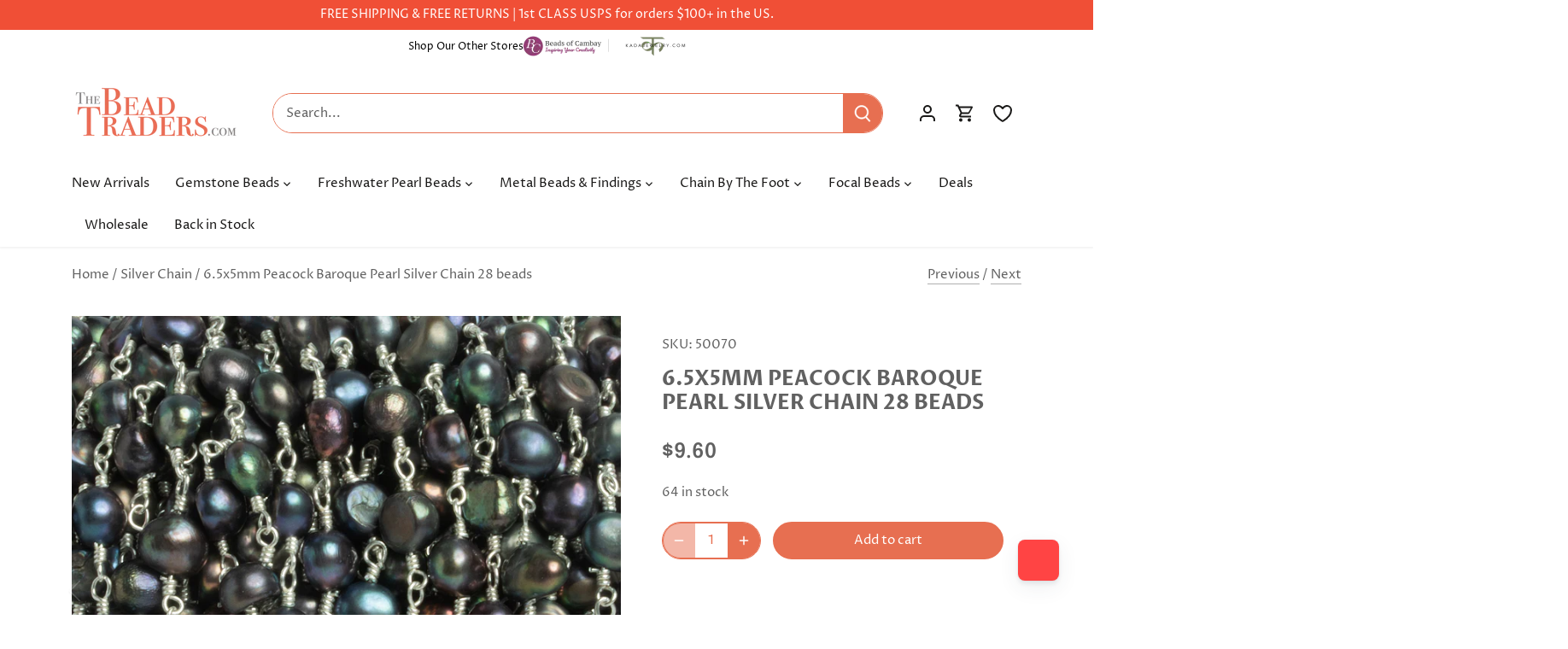

--- FILE ---
content_type: application/javascript; charset=utf-8
request_url: https://searchanise-ef84.kxcdn.com/preload_data.6k0H7A0S3v.js
body_size: 9525
content:
window.Searchanise.preloadedSuggestions=['river stone jasper','opal beads','freshwater pearls','labradorite beads','large hole beads','metallic black spinel','turquoise beads','amethyst beads','tourmaline beads','blue beads','rainbow moonstone','baroque pearls','green beads','moonstone beads','aquamarine beads','ethiopian opal','rondelle beads','lapis lazuli','pink beads','chalcedony beads','large hole','focal beads','heishi beads','pink opal','mystic moonstone','rose quartz','gold beads','large hole pearls','blue chalcedony','citrine beads','agate beads','gemstone connectors','coin beads','sterling silver beads','sapphire beads','peruvian opal','gold leafed','red beads','carnelian beads','8mm round beads','connector beads','nugget beads','garnet beads','ruby beads','quartz beads','chrysoprase beads','smoky quartz','emerald gemstone beads','6mm round beads','blue opal','amazonite beads','coral beads','black beads','ethiopian opal beads','kyanite beads','gemstone pendant','rose quartz beads','heishi gemstone beads','yellow beads','multi gemstone','plain rondelle','2mm gemstone','rainbow moonstone beads','pink tourmaline','ruby gemstone beads','cube beads','3mm gemstone beads','2mm beads','black tourmaline','large hole gemstone beads','copper beads','tiger eye','black onyx','glass beads','gold chain','lapis lazuli beads','jasper beads','sterling silver','garnet gemstone beads','chain by the foot','emerald beads','baroque pearl','pink peruvian opal','purple beads','white beads','4mm gemstone beads','peach moonstone','mystic beads','gold leaf','tube beads','silver beads','hematite beads','matte beads','round beads','rectangle beads','rosary chain','green opal','bezel gemstone','faceted rondelle beads','peridot beads','crystal beads','botswana agate','denim blue opal','mystic labradorite','indigo labradorite','orange beads','oval beads','green onyx','6mm beads','clear quartz','natural turquoise beads','white pearls','8mm rondelle','micro faceted','tear drop beads','metal beads','coin pearls','apatite beads','tigers eye beads','fresh water pearls','square beads','pyrite beads','8mm round','teardrop beads','10mm round beads','red coral','leafed focal beads','rutilated quartz','crystal quartz','red jasper','larimar beads','green tourmaline','silver leafed','black gold','solar quartz','amethyst faceted','8mm beads','sunstone beads','australian opal','jump rings','top drilled','blue peruvian opal','baroque freshwater pearls','bead chain','tanzanite beads','prehnite beads','opal rondelle','black opal','fire opal','jade beads','tigers eye','blue topaz','black spinel','purple gemstone beads','labradorite gem focal','smoky quartz beads','chocolate moonstone','denim opal','lemon quartz','lapis beads','brown beads','keshi pearls','silver chain','moss aquamarine','moss agate','gemstone beads','hammer faceted','3mm beads','faceted beads','faceted rondelle','black obsidian','4mm faceted','pearl beads','lava beads','1mm hole','4mm round beads','iolite beads','malachite beads','multi color','obsidian beads','6mm faceted','black friday','top drilled beads','chip beads','amber beads','rose gold','moonstone pendant','blue lace agate','mother of pearl','rosary bead chain','tourmaline chain','blue apatite','square heishis','heart beads','focal bead','strawberry quartz','faceted coin beads','red coral beads','magnetic clasps','moonstone rondelle','brass beads','dendritic opal','faceted nugget','gold bezel connectors','shell beads','blue sapphire gemstone beads','heshi beads','green aventurine','spacer beads','red garnet','fluorite beads','natural beads','gold plated','peacock pearls','multicolor opal','white moonstone','micro beads','deals of the week','black tourmaline beads','black gold chain','turquoise pendant','bead caps','diamond beads','ethiopian opals','10mm beads','5mm round','drusy focal','blue kyanite','plain rondelles','white opal','lobster clasp','faceted cubes','square heishi','silver pendants','rhodochrosite beads','corrugated bezel','bezeled gemstone pendants and connectors','mexican fire opal','4mm beads','seed beads','bead cap','clear quartz crystal beads','blue chalcedony beads','multi color pearls','black opal beads','african turquoise','tanzanite gemstone','orange carnelian','large baroque pearls','gold plated beads','leafed labradorite','pearl chain','watermelon tourmaline','14mm beads','sterling silver findings','aquamarine faceted','smooth rondelle','faceted pear','pink opal beads','pear beads','blue agate','onyx beads','wood beads','beaded chain','carved beads','freshwater pearl','trade beads','amethyst natural crystal','earring finding','silver leaf','microfaceted beads','african beads','4mm rondelle','citrine faceted','gold filled','black agate','5mm beads','gold vermeil','faceted heart beads','marquise beads','chalcedony teardrop focal','peruvian pink opal','aqua marine','hessonite garnet','gold pendant','morganite beads','ocean jasper','6mm rondelle','yellow opal','bumblebee jasper','santorini blue chalcedony','pearl pendant','large beads','faceted rondelles','a grade','red jasper beads','green chalcedony','pink quartz','6mm round','tibetan agate','rosary beads','briolette beads','moon stone','afghani tourmaline','vermeil bezel pendants','grey moonstone','faceted oval','wampum beads','translucent beads','plain round beads','pink ethiopian opal','pink chalcedony','white pearl','blue sapphire','multi color baroque','gold leafed pendant','green pearls','tear drop','bezel connectors','pear pendant','gemstone focal beads','black pearls','bezel square','labradorite slice','pink gemstone beads','multi gemstone beads','sodalite beads','wire wrapped','opal rondelles','faceted pillows','set of 4','silver bezel','biwa pearls','head pins','bead cord','sale beads','cabochon beads','white quartz','heart pendant','green amethyst','green jade','aaa grade','by the foot','10 mm beads','gemstone pendants','howlite beads','chain with beads','beryl chain','pillow beads','black obsidian beads','black onyx beads','sea glass beads','20 mm beads','round gemstone beads','drusy beads','boulder opal','green apatite','2mm hole','connector bead','flat beads','gold plated chain','bezeled connector','12mm round','leafed hammer faceted','serpentine beads','faceted nuggets','2mm bead','dangling chain','rhodolite garnet','clear quartz beads','opal bead','gold filled beads','leafed beads','pendant beads','10 mm round beads','london blue','rhodonite beads','silver plated','gemstone focals','tila beads','plain rondelle beads','labradorite rondelle','rainbow moonstone connector','blue peruvian opal beads','mystic moonstone rondelle','amethyst 8mm','baltic amber','rainbow moonstone faceted','green onyx beads','pink pearls','jump ring','peruvian blue opal','carnelian chain','vermeil connectors','red agate','silver connector','faceted quartz','faceted opal','lava stone beads','bead connectors','multi rondelle','gold clasp','large hole rondelle','pink sapphire','black spinel faceted','mother of pearl beads','straight drilled','light blue','green agate','fire opals','star beads','plain nugget','charoite beads','blue lace agate beads','8mm round gemstone','crystal quartz beads','bezeled pendants','leather cord','black gold leafed','ruby pears','set of 2','faceted coin','pearl focal','earring wire','leafed kyanite','faceted moonstone','12mm gemstone','imperial topaz','hammer faceted beads','silk cord','inspiration pack','peach beads','silver leafed focal beads','pink conch','plain oval beads','pink tourmaline beads','faceted teardrop beads','amethyst rondelle','red crystal beads','sterling silver chain','faceted round','banded agate','london blue topaz','chalcedony pendant','labradorite pendant','faceted teardrop','pink amethyst','owyhee denim blue opal','clear beads','moonstone chain','2mm gemstone beads','gold vermeil bezel','blue green','clasps and toggles','smooth rondelle beads','7mm beads','prasiolite green amethyst beads','2 mm beads','cape amethyst','green quartz','bone beads','green rondelle','round pearls','faceted cube','chrome diopside','opal rondelle beads','natural crystals','light green','cats eye','blue tiger eye','on sale','gold pearls','iolite bead','evil eye','silver pearls','large round beads','faceted heart','tourmaline rondelle','ultra baroque','1mm bead','magnetic clasp','unakite beads','ultra baroque pearls','half moon','shungite beads','green focal beads','grey beads','brown agate','australian opals','neon blue apatite','black chain','rough beads','lava rock','disc beads','citrine nuggets','gray beads','australian opal beads','large pearls','copper toggles','6mm green beads','large hole pearl','green pearl','large hole baroque pearls','peruvian opal beads','picture jasper','mystic topaz','moonstone connector','yellow jasper','gold leaf beads','blue pearls','bead ruby','12 mm beads','green kyanite','fresh water pearl','santorini blue','pink coral','denim blue','purple opal','melon beads','gemstone beads 4mm','faceted briolette','multi color tourmaline','iolite faceted','3mm rondelle','half moon beads','jasper pendant','moonstone pendants','dark blue','5mm rondelle','golden beads','chrysoprase chain','red gemstone beads','seafoam chalcedony','angelite beads','frosted gemstone','coin pearl focals','white pearl beads','8mm faceted gemstone beads','dalmatian jasper','green gemstones','amethyst pendant','black gold pendants','color pearls','bezel pendants','pink rondelle','side drilled','silver plated beads','barrel beads','natural gems','denim opal focal','16mm beads','green garnet','gemstone focal','pear gemstone','red carnelian','4mm round','tiger eye beads','peacock pearl','citrine rondelle','pink quartz beads','top drill','2.5mm microfaceted','labradorite rondelles','18mm beads','blue pendant','gold wire','cross beads','point pendant','blue tourmaline','hand cut','white opal beads','opal pendant','coin pearl','aa grade','dendritic opal beads','20mm beads','stone pendant','chain bead','yellow quartz','green bead','rectangle bezel','black chalcedony','gold connectors','10mm round','bloodstone beads','leap day deals','gemstone chip','ruby zoisite','spiny oyster','blue gemstone beads','top drilled pearls','peridot round beads','old trade beads','faceted rectangle beads','blue pearl','russian amazonite','hand wrapped beads','coin connector','orange agate','925 sterling silver beads','4 mm beads','gemstone rondelle','grade a','green pendant','14 mm beads','12mm beads','white baroque pearls','beads on sale','focal connectors','graduated strand','yellow sapphire','2mm pearls','black spinel beads','labradorite round','hot pink','tiger\'s eye','yellow jade','gold leafed beads','lavender beads','turkish chalcedony','mystic quartz','bumblebee jasper beads','4mm faceted rondelles','half drilled','opal nuggets','4mm plain beads','black pearl','chalcedony bead','silver connectors','silver pendant','carnelian leafed','gold focal','denim opal beads','drilled pearls','faceted strand','2mm pearl','purple chalcedony','faceted pendant','rectangle connector','topaz beads','blue rondelle','white bead','pear focal','agate faceted','natural crystal','7mm rondelle','oval pearls','aventurine beads','flower beads','by the','22kt gold','peruvian pink opal beads','lava stone','button pearls','aaa grade strand','pink peruvian','half drilled beads','red pearls','3mm bead','black moonstone','pink topaz','rainbow obsidian','coin bead','red tigers eye','rough gemstones','black focal beads','river stone','nephrite jade','white fresh water pearls','chrysocolla plain','gemstone faceted nuggets','connector rings','3mm round beads','black coral','faceted ovals','natural gemstone beads','blue lace','blue moonstone','stringing material','plain pear beads','2.5mm hole beads','pendants set','faceted pyrite','multi beryl','pink connector','8mm hematite','white moonstone beads','silver bezeled','deals of the week beads','large freshwater pearls','straight drilled beads','green faceted','moss agate beads','faceted pears','brass bead','white topaz','6mm heishi','plain nuggets','heart shape','rose gold chain','white agate','lapis faceted','indicolite tourmaline','neon apatite','solar quartz focal','gemstone connector','leafed tourmaline','mystic rondelle','16 mm beads','gold jump rings','4mm rondelle beads','gemstone coin beads','blue sapphire beads','snowflake obsidian','side drilled beads','leafed sunstone','pink pearl','peacock baroque pearls','oval gemstone beads','pearls white','gold leaf pendants','green aventurine beads','gemstone chain','platinum moonstone','turkish blue chalcedony','drop beads','moonstone focal','22kt gold beads','tube bead','plain pear','drusy connectors','faceted coins','sapphire faceted','leafed focal','plain round','green jasper','amethyst chain','quartz rondelle','silver spacers','gemstone focal pendants','focal pearl','red quartz','beading wire','raw gemstone beads','quartz faceted','opal cubes','pumpkin beads','matte prehnite','silver pearl','smooth beads','blue denim opal','pearl bead','rainbow moonstone connectors','8mm rondelles','multi gemstone rondelle','vermeil connector','stone beads','blue lapis','blue topaz beads','lobster claw clasp','faceted coin bead','chrysoprase bezel','8mm large hole beads','chain link','agate 8mm','natural amber','rice pearl','pearl focals','kite beads','gold bead','gem chain','microfaceted rounds','emeralds beads','point bezel','malachite 8mm','pink morganite','heart charm','guru beads','straight drill','gemstone chips','cabochon pendant','moonstone bezel','sea glass','turquoise chain','petrified wood','sterling silver clasps','round glass beads','peridot rondelle','8mm agate','gold spacers','plain beads','black gold leafed solar quartz','bicolor quartz','yellow chalcedony','amazonite a','small beads','gold filled chain','sterling beads','rondelle opal','tourmaline microfaceted','botswana agate beads','ruby micro','8 mm gemstone beads','matte round','green pendants','azurite beads','matte chain','gray moonstone','kunzite beads','wampum shell','green moonstone','raw gemstone','faceted cube beads','2mm micro facet beads','matched pair','black gemstone','red round beads','4mm pearls','blue round beads','pearl connector','6mm round gemstone','baroque pearl beads','pink agate','nugget bead','6mm gemstone beads','silver leaf beads','connector silver','cat\'s eye','leafed amazonite','star pearl','double drilled','labradorite focal','rice beads','4mm coin','blue chain','white jade','evil eye beads','2mm round','chalcedony bezel','ear wires','natural gem beads','gold round beads','amethyst focal','celestial quartz','gemstone heishi','pink conch shell','labradorite chain','3mm rondelle beads','blue quartz','silver bezel focal','metal beads and findings','black and white beads','labradorite connector','black round beads','3 mm beads','beryl beads','pink gemstone','moss quartz','ruby in zoisite','green stones','6mm plain rondelle','blue opal beads','rondelle 8mm','mixed gemstone beads','copper wire','blue focal','golden rutilated quartz','tourmaline faceted rondelle','chocolate moonstone beads','sapphire rondelle','mixed gemstone','tourmaline quartz','large hole freshwater pearls','green gemstone beads','chocolate pearls','4mm green beads','rose gold beads','leap deals','8mm gemstone beads','emerald rondelle','garnet rondelle','bead chains','large hole white pearl beads','coin chain','long chips','silver bead','focal pieces','red rondelle','vermeil bezel','owyhee opal','whiskey quartz','dark green','faceted gemstones','pink chain','gold vermeil bezel connector','2.5mm round','dark blue beads','baltic amber beads','bead chain by the foot','8mm rondelle beads','raw beads','angel skin','3mm round','sign in','blue bead','matte tigers eye','gold pendants','beads on chain','gold metal beads','green tourmalinated quartz','amazonite focal','zircon beads','honey opal','turquoise blue','resin beads','4mm faceted rondelle','grey pearls','leafed pendant','quartz pendant','garnet round','red pearl','square heishi beads','set of','purple pearls','irregular shape beads','3mm green beads','chakra beads','gold pearl','apatite pendants','black ethiopian opal','pendulum pendant','8mm beads round','copper pearls','4mm gold beads','champagne quartz','chalcedony rondelle','pink opal rondelle','6mm lava beads','blue opals','copper rings','unique beads','center drilled','connectors silver','blue coral','citrine focal','white howlite','yellow opal beads','labradorite pear','sunstone chain','multi faceted gemstone','gold connector','red agate beads','faceted nugget beads','champagne pearls','shaped beads','chalcedony connectors','gold spacer beads','black tourmalinated quartz','silver leafed gemstone focal beads','lemon chrysoprase','abalone beads','teal kyanite','hammer beads','keshi pearl','carved gemstone bead','faceted agate','lobster clasps','opal focal','end caps','matte labradorite','large hole bead','micro faceted cubes','moonstone gold','silver leaf focal bead','3mm pearls','faceted stone beads','round 8mm','green faceted beads','9mm beads','calcite beads','amethyst round beads','aventurine round beads','4mm round gemstone beads','crazy lace agate','2mm round beads','20mm gemstone beads','black diamond','8mm red beads','silver chain beads','4mm freshwater pearls','charms set','rectangle charm','round moonstone beads','opal chain','round blue gemstone beads','2mm microfaceted','2mm faceted beads','gemstone nuggets','turquoise rondelle','red ruby','faceted labradorite','7mm round beads','1.5mm beads','blue owyhee opal','citrine 8mm','blue green beads','african opal','tourmalinated quartz','3mm faceted round','bezel set of 4','all beads','beads by chain','3mm faceted rondelle beads','green beads 8mm','large hole opal','multi color faceted','blue gemstones','4mm faceted rondelle beads','silver toggles','amethyst 4mm','6mm chain','rose quartz round','antique beads','faceted smoky quartz','8mm matte','copper head pins','picasso jasper','12 mm round beads','large pearl','eye pins','candy kiss','dangling beads','5mm rondell','agate round beads','multi chain','green baroque pearls','magnetic beads','pink pendant','london blue topaz beads','bezel pendant','green pear','multi tourmaline','large drill hole','pumpkin shape','2mm faceted gemstone beads','spiny oyster with turquoise','hand faceted rondelle','gold plated copper beads','green nuggets','opal heishi','off white','labradorite faceted','labradorite round beads','multi color chain','black sunstone','french wire','prasiolite faceted beads','rainbow beads','light blue beads','gold bezel','wood beads round','4mm rondelle facet','copper chain','slice beads','side drilled pearl','beads 8mm','square bead','matte gemstone beads','smooth gemstone beads','multi gemstone beads faceted','natural turquoise','cushion beads','smoke quartz','black moonstone beads','2mm micro faceted','large hole gemstone','multi stone','blue denim','matte 8mm','pool blue','faceted chalcedony','blue ch','silver focal','gold leafed solar quartz','phosphosiderite beads','idocrase beads','faceted amethyst','6mm rondelles','yellow faceted','black faceted beads','rainbow moonstone rondelle','tile beads','multi moonstone','chrysocolla beads','turquoise heishi','fresh water','fancy jasper','green rectangle beads','mystic blue topaz','pendants gemstone','pearl connectors','new arrivals','faceted 8mm','fire opal beads','faceted hearts','blue peruvian','carved gemstone beads','heart gemstone beads','flower agate','orange faceted','cylinder beads','mala beads','hematite chain','quartz chain','beads on chain by the','teardrop focal','white turquoise','leaf beads','gem stone nugget beads','coin shape','pendant gold leaf','red stone','red bead','silver plated chain','labradorite connectors','quartz crystal','pearls by the foot','spinel beads','microfaceted labradorite','lapis rondelle','shell heishi','jet beads','chocolate tourmaline','fossilized coral','top drilled gemstone','white baroque','faceted teardrops','aquamarine chain','8mm faceted round','4mm faceted gemstone beads','gold beads 5mm','drusy connector','carnelian pendant','3mm chain','jasper bead','beads for earrings','labradorite nugget','faceted oval beads','pink focal','pyrite chain','lapis focal','smooth rondelles','gem focals','crystal pendant','yellow topaz','matte blue','grey moonstone beads','frosted glass beads','tibetan beads','seafoam blue chalcedony faceted','ruby pendant','rectangle bead','matte nugget','micro 2mm beads','8mm faceted beads','sterling chain','round opal beads','prehnite faceted','drop briolette','plain heishi','dendritic beads','garnet chain','snowflake jasper','keshi center drill','mexican opal','10mm golden beads','beads silver chain','chocolate brown','seafoam blue chalcedony','pink bead','lavender opal','bezel focal','tone cubes','pearl coin','fancy shape','leafed strand','black labradorite','opal faceted rondelles','loose beads','7mm heishi','gold vermeil bezel pendants','mm round','vermeil pendants','watermelon tourmaline beads','green chrysoprase','rainbow moonstone pendant','silver moonstone','red chain','3mm pearl','natural stone','graduated beads','12mm round beads','3mm faceted','925 sterling silver','red tiger eye','round pearl','tourmaline pendant','dangling chain by the foot','large hole gemstones','white gemstone beads','sterling silver connectors','oval connector','blue stone','conch shell','4mm opal beads','gemstone strands','bezel set focal beads','black focal','cross charms','cat eye','large focal beads','green stone beads','plain round bead','ocean jasper beads','moss aquamarine beads','crystals gem','k2 jasper','hear beads','4mm moonstone','stone jasper','round amethyst beads','faceted pearls','side drilled gemstone','leafed chalcedony','facet beads','6mm faceted gemstone beads','green connector','denim opals','center drilled beads','large pearl beads','6 mm beads','larimar chain','blue faceted','chains by the foot','4 round beads','blue ethiopian opal','beaded rosary chain','bezel set','1mm drill hole','white coral','moonstone bead','gold clasps','opal faceted','4mm pearl','blood stone','labradorite bezel','plain rondelle 8mm','oval pearl','blue focal beads','metal findings','drill hole','black rondelle','emerald green','silver findings','labradorite pendants','tear drops','herkimer diamonds','seed pearls','afghan tourmaline','pink faceted beads','red spinel beads','2 ring connectors','african trade beads','red tiger eye beads','oval beads green','bezeled heart','gold leaf focal','tiger iron','copper findings','blue and white beads','watermelon tourmaline slice','tsavorite garnet','gift card','micro faceted gemstone beads','black obsidian round beads','5mm smooth rondelle beads','round 8mm and beads','aquamarine rondelle','rose gold plated','garnets beads','5mm pearl','round 8mm beads','heishi bead','light amethyst','straight drilled pear shape','teardrop pendant','aqua chalcedony','fire agate','10mm rondelle','faceted heishi','8mm faceted','pearl strands','16 bead round','6mm rounds','pearl large hole','baroque freshwater pearl','red faceted','green opal beads','3mm blue beads','grossular garnet','spring ring','mystic garnet','4mm gemstone beads round','blue rondelles','sun stone','blue agate beads','smoky quartz faceted','triangle beads','pillow bead','4mm chain','gray pearls','pink pendants','vermeil bezeled pendant','wooden beads','african turquoise rondelle','bezeled gemstone','black rutilated quartz','red spinel','moonstone 10mm','pearls beads','pear bezel','petite pearls','gold quartz','star cut','sterling silver pendant','faceted garnet','moonstone round','4mm cube','moonstone connectors','blue stones','8mm gemstone round beads hole','5mm heishi','silver and faceted','faceted tourmaline gemstone beads','2mm gold beads','moss amethyst','aaa quality','red opal','silver bezeled gemstones','square gemstone','toggle clasp gold','pink amethyst beads','22kt gold plated','black gold pendant','9mm rondelles','sodalite beads 8mm','salmon peach baroque pearls','blue calcite','lavender chalcedony','8 mm round','natural pearls','gold pear beads','silver spacer beads','connector focal','glass pearls','tourmaline faceted','zebra jasper','chalcedony faceted','blue tigers eye','natural red coral','shell pearl','6mm green','shape gemstones','picture jasper beads','square pearls','amazonite rondelle','ethiopian beads','large hole moonstone','sunstone bead','green onyx pendant','8mm labradorite beads','a pendant','teardrop gemstone','1mm beads','red gemstones','bezel connector beads','mystic labradorite faceted rondelle','peridot chain','fan beads','faceted crystal beads','gold chains','blue gemstone','lace agate','black diameter','peruvian opal pendant','sterling silver spacers','amazonite chain','silver gem focal bead','purple focal gem','gemstone leafed focal','gold chain and faceted','green oval beads','micro faceted rondelle','pendant silver','rose gold clasps','gold charm','labradorite heishi','jasper focal','bead chain gold','multi color agate','blue jasper','10mm labradorite beads','pearl rosary chain','red jade','faceted pear beads','ruby round','button pearl','amethyst pendants','yellow green','hypersthene beads','matte amethyst','peruvian blue opal beads','red color','black quartz','pink pear','gemstone beads on chain','point beads','pearl strand','chalcedony focal','tourmaline pear','ruby rondelle','green labradorite','smoky faceted','lepidocrocite cube beads','to a rosary','8mm pearls','faceted tourmaline','chain beads','gold lobster clasp','pyrite faceted','moonstone coin beads','citrine round','heart shaped','pink peruvian opal beads','yellow sapphire beads','matt beads','round beads 10mm','lime green gemstone','toggle clasps','4 faceted beads','heishi 4mm','sterling silver chain by the foot','biwa pearl','chalcedony pendants','faceted nugget focal','heart shaped beads','pink stones','cracked agate','gold leaf pendant','green turquoise','gold ring','pearl focal beads','ceruleite beads','baroque freshwater','cut beads','faceted cushion','moonstone coin','round amethyst','on sale beads','vermeil beads','rainbow tourmaline','quartz crystal beads','opal round beads','mystic white quartz','wire wrapped pendant','silver leafed pendant','strand yellow beads','silver focal beads','natural cut','black chain by the foot','8mm coin','connector for','large hole beads gemstone','faceted rounds','cream baroque large hole pearls','citrine pendant','australian opal heshi','natural chalcedony','moonstone focal bead','earls baroque pearls','round agate beads','green coin','6mm stone beads','pink moonstone','jade pendant','round freshwater pearls','straight drill teardrop','earrings set','guava quartz','emerald nuggets','carnelian cubes','golden obsidian','beige beads','5mm chain','animal beads','oyster shell','8mm amethyst','faceted tear drop','hexagon beads','large pendants','8 mm beads','peacock baroque pearls 2.5mm hole','tire beads','6mm heshi beads','faceted citrine','6mm pearls','mossy amethyst','garnet pendant','faceted round beads','double drilled gemstone','golden pearls','sterling connectors','8mm moonstone','fluorite faceted','bead sets','pink tourmaline faceted','hammered beads','stardust beads','raw ruby','round copper beads','gold and black chain','mozambique garnet','black gold connector','rutile quartz','yellow pearls','peach pearls','silver leaf jasper','5mm faceted rondelle','turquoise rondelles','pink round beads','10mm faceted','gold gemstone','bamboo coral','black chain faceted','opal cube','pearl pendant focal','teal beads','4mm rondelles','4-4.5mm multi color tourmaline plain rondelles 14 inch 135 beads','large hole peacock pearls','silver clasps','gold jump ring','red teardrop','sunstone rondelle','14mm round','orange opal','lapis chain','k2 bezel','black bezel pendant','10mm rondelle beads','beads by the foot','big beads','london blue quartz','serpentine plain','flat bead','8mm cube','crystals beads','pearl rondelle','owyhee denim','opal plain rondelle','turquoise gemstone beads','focal beads 2','trillion beads','tourmaline focal','seraphinite beads','4mm faceted beads','bead by foot','color pear','gold drusy focal','individual beads','dark connector','faceted aquamarine','6mm moonstone','colorful beads','garnet 4mm','brown pearls','link chain','faceted drop teardrop','labradorite faceted rondelle beads','3mm turquoise','cultured pearls','microfaceted bead','tanzanite rondelle','8mm plain round','4mm black','chrome tourmaline','blue moonstone beads','hot pink chalcedony','black round','blue connector','bezel coin connector','faceted focal beads','silk stringing','neon apatite beads','bead spacers','round 12 mm','multicolor beads','6 mm gemstone beads','golden rutilated quartz beads','natural emerald beads','quartz a','red stone beads','stick pearls','chip bead','garnet focal','plain rectangle beads','gemstone teardrop','8mm matte beads round','aquamarine plain','blue oval','square connector','yellow bead','silver leafed focal','rondelle jade','lapis round','turquoise howlite','blue opal square','tangerine quartz','leafed large','blue labradorite beads','moonstone 6mm','large round gemstone beads','green beads 4mm','stone pendants','3mm green','black heishi','jasper chain','checkerboard faceted','8mm rounds','rondelle bead','2.5mm hole','black pendants','citrine faceted beads','lemon yellow','aquamarine nuggets','10mm bead','green stone oval','rose quartz rondelle','rondelle beads 8mm','opal heishis','plain chain','12mm round copper beads','labradorite beads faceted','lavender beads in','off white baroque freshwater pearls','blue apatite beads','oval moonstone','gold vermeil beads','guru bead','black connector','labradorite heart','citrine chain','blue square opal','plain rounds','pink agate beads','hammer facet','2mm large hole','rondelle gemstone beads','round focal beads','pendant pieces','oval bead','8mm tourmaline','matte 8mm round','beauty turquoise','multi color silver chain','green freshwater pearls','opal round','opal heishi beads','mystic rondelles','angel skin beads','3 mm round gemstone beads','gemstone hearts','4mm bead','rose quartz chain','daisy spacer','2.5mm faceted round beads','red garnet 8mm','matte rondelle','round 6mm','purple mystic moonstone faceted','ancient beads','beryl gemstone','charm beads','platinum grey moonstone','wire wrap','carnelian round beads','faceted 2mm','mystic carnelian','cubed beads','boulder opal beads','silver cross','pearls large','christmas beads','coins 4mm','peruvian pink','spessartite garnet','moonstone pear','6mm quartz','coin pendants','4mm green','necklace design','beads for','kunzite round beads','rondelle piece','multi gemstone faceted rondelle','natural citrine','red creek jasper','silver rosary chain','faceted 4mm','6mm opal','black gold bezeled','moss aquamarine gemstone beads','10 mm faceted beads','microfaceted cubes','gold plated round','flat back','purple rondelle','8 mm beads round','faceted gemstone pendant','silver rondelle','cubic zirconia','8mm gemstone round beads','gem with chain','gold freshwater pearls','black rondelle beads','oval pendant','gold hematite beads','kyanite rondelle','mm gold','8mm multi color','rectangular beads','garnet heishi','natural stone beads','brass tubes','multi gemstone rondelle beads','peridot heishi','gold round','spring ring clasp','purple agate','round opal','moonstone 8mm','labradorite plain','4mm bicone','round smooth','rhodolite garnet beads','connector gems','prehnite round beads','aaa gemstone beads','leafed focal bead','tree agate','petrified wood beads','jewelry creations','moonstone faceted rondelle','yellow agate','bezeled focal','bezel connector','round blue','cz beads','green agate beads','tourmaline plain','mother of pearl chain','8mm pearl','blue labradorite focal','faceted bead chain','mm hole beads','pearls beads baroque','natural gemstone','stone connector beads','leafed gold','coin facet','lapis lazuli 6mm beads','freshwater bead','6mm faceted beads','1mm large drill hole','chinese turquoise','2mm blue gemstone','heishi shell','faceted heshi','8mm opal rondelle','turquoise gemstone','jade round beads','overlapping coin','royal blue','8mm bead','black friday sale','faceted pink chalcedony beads','dendritic opal bezel','mystic pink topaz','5mm round beads','peach pearl','silver round beads','yellow rondelle','ceylon moonstone','quartz slice','6mm labradorite','pink coral beads','labradorite faceted strand','black beads 8mm','jade rondelle','pear pendant focal','8mm plain rondelle','amazonite pendant','rainbow moonstone gold','8mm teal beads','gemstone beads 3mm multi','round beads large','gemstone rosary chain','multi color rondelle','multi gemstone round','mystic moonstone faceted rondelle','focal bead connectors','mm white pearls freshwater','microfaceted round','chalcedony connector','crystal rondelle','freshwater pearl white','green 8mm','flower bead','rainbow agate','carnelian focal','garnet faceted','emerald chain','lava rock beads','mm pearls','4mm blue gemstone beads','large holed beads','rose quartz pendant','13mm gemstone beads','rondelle 10mm','green square','opal plain','15mm round','12 mm faceted beads','quartz bezel','rolo chain','stone connector','23 mm beads','heart bead','faceted citrine beads','dragonfly charm','rondelle gold chain','navy blue','morado opal beads','garnet gemstone','wood opal','navy blue beads','multicolor tourmaline','turquoise faceted','brown moonstone','8 mm rondelle bead','clearance beads','silver baroque pearls','enamel beads','bezel chain','carnelian agate','12 mm tiger eye beads','large holes','3mm faceted rondelle','gem bezel','large baroque pearl large hole','shark tooth','tiger eye chain','shells for beads','blue bead chain','leafed focal silver','square bezel','amethyst chain by the foot','aquamarine pendants','mystic spinel','cone cap','mystic ruby','tibetan quartz','bezeled faceted moonstone','two hole','matte stone bead','sapphire rondelles','raw gems','candy kiss beads','a quality','focal bead in gold','gold baroque pearls','9mm bead','matte round beads','4mm pink','pink rondelle beads','ametrine plain','blue flash labradorite','moonstone 4mm','pink peruvian opal pendant','silver clasp','multi color moonstone','serpentine faceted','moonstone rondelles','white biwa pearls','white large hole pearls','red carnelian beads','brown bead','pearl bezel','moonstone rondell','blue drusy','k2 azurite','8mm round agate','nugget focal','black tourmaline round','denim blue opal faceted','carnelian faceted','citrine bead','focal pearls','corner drilled','silver bezel pendant','butterfly beads','opal heshi','citrine beads round','bead strands','8mm red','amethyst round','gemstone connector focal','with hole','pendant 1 piece','silver metal beads','tumbled faceted beads','large gemstone','gold plated 3m beads','ring round','gemstone pair','carved melon','bead connector','multi rondelles','rainbow opal','by the foot beads gold chain','leafed pendants','pendant set','mystic metallic rondelles','3mm opal beads','milky quartz','off white freshwater pearl','4mm hole beads','green tourmaline beads','dangle beads on chain','amethyst beads 8mm','opal connector','3mm rosary chain','pink gem beads','labradorite a','8mm faceted rondelle','teardrop gem','6mm rose quartz bead','multi gemstone rondelles','green focal','bezel beads','turquoise chips','matte beads 6mm','pearl 5mm','purple chain','faceted rainbow moonstone','crystal focal','large gemstone beads','round garnet beads','turquoise bead','8mm gemstone','natural coral','5mm rondelles','8mm lapis','quartz 2mm','tourmaline bead','28x6mm gold leafed rose quartz point pendant 1 bead','old beads','sapphire bead','rectangle gemstone bezel','moonstone faceted','multi gemstones','ethiopian fire opal','1 mm beads','tourmaline nuggets','green opals','opal rondell','3mm microfaceted','button beads','pearl chain gold','aquamarine focal','4mm faceted round','matte black onyx','2.5mm beads','small gold beads','hubei turquoise beads','tortoise shell','white moonstone pendant','10mm pearl','2mm gemstone faceted','opal nugget','point focal','matte black','raw nuggets','water pearls','twist oval chain','ultra baroque pearl','coin gemstone beads','green rondelles','black bead chain','aquamarine nugget','gemstone and gold focal','off white pearls','arrowhead focal','6mm brass beads','daisy spacers','coral bead','4mm tourmaline','jasper round','8mm amethyst beads','red jasper 8mm','rainbow moonstone faceted beads','faceted jasper','matte gold','barrel clasp','emerald pendants','10mm matte','matte apatite','blue bezel','quartz heart','5mm moonstone','3mm gold bead','large hole fresh water pearls','2mm hole gemstone beads','faceted rectangles','bezeled gemstone beads','black faceted chain','gold connector beads','gold earring','pink gemstones','agate chain','1mm round','headpins 20 gauge','faceted top drilled','12mm gemstone beads','heart shape red','natural opal beads','2 hole beads','9mm pearl','matte ruby','ametrine beads','mystic black spinel','round silver beads','large hole rondelles','hessonite faceted','chain green','white agate beads','angel skin peach moonstone','3mm gemstone','hook and eye clasps','mystic black','light pink','rainbow moonstone faceted rondelle','ruby red','crystal faceted','moonstone a','round 10mm','moukaite jasper','white faceted beads','ruby in','she’ll beads','larimar heishi','black opals','gemstone drop','6mm rondelle beads','dangle chain','6mm multi beads','silver leaf pendant','chalcedony teardrop','amethyst faceted rondelle','golden quartz','sea chalcedony','garnet faceted beads','toggle clasp','4mm opal','orange rondelle','purple bead','peruvian opals','2mm hole beads','3.5mm gemstone beads','fossil coral','plain coin beads','berry pink','red focal','silver faceted gem focal bead','chain with gemstones','lepidolite beads','faceted 8mm beads','rose gold lobster clasp','blue kyanite beads','amethyst beads green'];

--- FILE ---
content_type: application/javascript; charset=utf-8
request_url: https://searchanise-ef84.kxcdn.com/templates.6k0H7A0S3v.js
body_size: 2322
content:
Searchanise=window.Searchanise||{};Searchanise.templates={Platform:'shopify',StoreName:'The Bead Traders',AutocompleteLayout:'multicolumn_new',AutocompleteStyle:'ITEMS_MULTICOLUMN_LIGHT_NEW',AutocompleteDescriptionStrings:0,AutocompletePagesCount:20,AutocompleteItemCount:12,AutocompleteShowAddToCart:'Y',AutocompleteShowRecent:'Y',AutocompleteShowOnlyInStock:'Y',AutocompleteShowMoreLink:'Y',AutocompleteIsMulticolumn:'Y',AutocompleteTemplate:'<div class="snize-ac-results-content"><div class="snize-results-html" style="cursor:auto;" id="snize-ac-results-html-container"></div><div class="snize-ac-results-columns"><div class="snize-ac-results-column"><ul class="snize-ac-results-list" id="snize-ac-items-container-1"></ul><ul class="snize-ac-results-list" id="snize-ac-items-container-2"></ul><ul class="snize-ac-results-list" id="snize-ac-items-container-3"></ul><ul class="snize-ac-results-list snize-view-all-container"></ul></div><div class="snize-ac-results-column"><ul class="snize-ac-results-multicolumn-list" id="snize-ac-items-container-4"></ul></div></div></div>',AutocompleteMobileTemplate:'<div class="snize-ac-results-content"><div class="snize-mobile-top-panel"><div class="snize-close-button"><button type="button" class="snize-close-button-arrow"></button></div><form action="#" style="margin: 0px"><div class="snize-search"><input id="snize-mobile-search-input" autocomplete="off" class="snize-input-style snize-mobile-input-style"></div><div class="snize-clear-button-container"><button type="button" class="snize-clear-button" style="visibility: hidden"></button></div></form></div><ul class="snize-ac-results-list" id="snize-ac-items-container-1"></ul><ul class="snize-ac-results-list" id="snize-ac-items-container-2"></ul><ul class="snize-ac-results-list" id="snize-ac-items-container-3"></ul><ul id="snize-ac-items-container-4"></ul><div class="snize-results-html" style="cursor:auto;" id="snize-ac-results-html-container"></div><div class="snize-close-area" id="snize-ac-close-area"></div></div>',AutocompleteItem:'<li class="snize-product ${product_classes}" data-original-product-id="${original_product_id}" id="snize-ac-product-${product_id}"><a aria-label="${autocomplete_aria_label}" href="${autocomplete_link}" class="snize-item" draggable="false"><div class="snize-thumbnail"><img src="${image_link}" class="snize-item-image ${additional_image_classes}" alt="${autocomplete_image_alt}"></div><span class="snize-title">${title}</span><span class="snize-description">${description}</span>${autocomplete_product_code_html}${autocomplete_product_attribute_html}${autocomplete_prices_html}${reviews_html}<div class="snize-labels-wrapper">${autocomplete_in_stock_status_html}${autocomplete_product_discount_label}${autocomplete_product_tag_label}${autocomplete_product_custom_label}</div><div class="snize-add-to-cart-container">${autocomplete_action_button_html}</div></a></li>',AutocompleteMobileItem:'<li class="snize-product ${product_classes}" data-original-product-id="${original_product_id}" id="snize-ac-product-${product_id}"><a aria-label="${autocomplete_aria_label}" href="${autocomplete_link}" class="snize-item"><div class="snize-thumbnail"><img src="${image_link}" class="snize-item-image ${additional_image_classes}" alt="${autocomplete_image_alt}"></div><div class="snize-product-info"><span class="snize-title">${title}</span><span class="snize-description">${description}</span>${autocomplete_product_code_html}${autocomplete_product_attribute_html}<div class="snize-ac-prices-container">${autocomplete_prices_html}</div><div class="snize-labels-wrapper">${autocomplete_in_stock_status_html}${autocomplete_product_discount_label}${autocomplete_product_tag_label}${autocomplete_product_custom_label}</div>${reviews_html}<div class="snize-add-to-cart-container">${autocomplete_action_button_html}</div></div></a></li>',ResultsShow:'Y',ResultsStyle:'RESULTS_BIG_PICTURES_NEW',ResultsItemCount:36,ResultsCategoriesCount:48,ResultsShowActionButton:'add_to_cart',ResultsShowProductCode:'Y',ResultsFlipImageOnHover:'N',ResultsEnableInfiniteScrolling:'infinite',ResultsShowOptionVariants:'Y',ResultsShowOnlyInStock:'Y',ResultsDescriptionStrings:0,ResultsZeroPriceAction:'hide_zero_price',ResultsProductsPerRow:4,ResultsColorOptionType:'image',ShowBestsellingSorting:'Y',ShowDiscountSorting:'Y',SwymCorporationWishlistPlusSupport:'Y',ReviewsShowRating:'Y',CategorySortingRule:"searchanise",ShopifyMarketsSupport:'Y',ShopifyLocales:{"en":{"locale":"en","name":"English","primary":true,"published":true}},ShopifyRegionCatalogs:{"US":["13713637616"],"ZW":["132153584"],"ZM":["132153584"],"ZA":["132153584"],"YT":["132153584"],"YE":["132153584"],"XK":["132153584"],"VN":["132153584"],"VG":["132153584"],"VE":["132153584"],"VC":["132153584"],"UZ":["132153584"],"UY":["132153584"],"UM":["132153584"],"UG":["132153584"],"UA":["132153584"],"TZ":["132153584"],"TW":["132153584"],"TT":["132153584"],"TN":["132153584"],"TM":["132153584"],"TJ":["132153584"],"TH":["132153584"],"TG":["132153584"],"TD":["132153584"],"TC":["132153584"],"TA":["132153584"],"SZ":["132153584"],"SX":["132153584"],"SV":["132153584"],"ST":["132153584"],"SS":["132153584"],"SR":["132153584"],"SO":["132153584"],"SN":["132153584"],"SM":["132153584"],"SL":["132153584"],"SJ":["132153584"],"SI":["132153584"],"SH":["132153584"],"SD":["132153584"],"SC":["132153584"],"SA":["132153584"],"RW":["132153584"],"RU":["132153584"],"RS":["132153584"],"RE":["132153584"],"QA":["132153584"],"PY":["132153584"],"PS":["132153584"],"PM":["132153584"],"PK":["132153584"],"PH":["132153584"],"PE":["132153584"],"PA":["132153584"],"OM":["132153584"],"NP":["132153584"],"NI":["132153584"],"NG":["132153584"],"NE":["132153584"],"NA":["132153584"],"MZ":["132153584"],"MY":["132153584"],"MX":["132153584"],"MW":["132153584"],"MV":["132153584"],"MU":["132153584"],"MT":["132153584"],"MS":["132153584"],"MR":["132153584"],"MQ":["132153584"],"MO":["132153584"],"MN":["132153584"],"MM":["132153584"],"ML":["132153584"],"MK":["132153584"],"MG":["132153584"],"MF":["132153584"],"ME":["132153584"],"MD":["132153584"],"MC":["132153584"],"MA":["132153584"],"LY":["132153584"],"LV":["132153584"],"LU":["132153584"],"LS":["132153584"],"LR":["132153584"],"LK":["132153584"],"LI":["132153584"],"LC":["132153584"],"LB":["132153584"],"LA":["132153584"],"KZ":["132153584"],"KY":["132153584"],"KW":["132153584"],"KN":["132153584"],"KM":["132153584"],"KH":["132153584"],"KG":["132153584"],"KE":["132153584"],"JO":["132153584"],"JM":["132153584"],"JE":["132153584"],"IQ":["132153584"],"IO":["132153584"],"IN":["132153584"],"IM":["132153584"],"IL":["132153584"],"ID":["132153584"],"HT":["132153584"],"HR":["132153584"],"HN":["132153584"],"GY":["132153584"],"GW":["132153584"],"GT":["132153584"],"GQ":["132153584"],"GP":["132153584"],"GN":["132153584"],"GM":["132153584"],"GL":["132153584"],"GI":["132153584"],"GH":["132153584"],"GG":["132153584"],"GF":["132153584"],"GE":["132153584"],"GD":["132153584"],"GA":["132153584"],"FO":["132153584"],"FK":["132153584"],"ET":["132153584"],"ER":["132153584"],"EH":["132153584"],"EG":["132153584"],"EC":["132153584"],"DZ":["132153584"],"DO":["132153584"],"DM":["132153584"],"DJ":["132153584"],"CY":["132153584"],"CX":["132153584"],"CW":["132153584"],"CV":["132153584"],"CR":["132153584"],"CO":["132153584"],"CN":["132153584"],"CM":["132153584"],"CL":["132153584"],"CI":["132153584"],"CG":["132153584"],"CF":["132153584"],"CD":["132153584"],"CC":["132153584"],"BZ":["132153584"],"BY":["132153584"],"BW":["132153584"],"BT":["132153584"],"BS":["132153584"],"BR":["132153584"],"BQ":["132153584"],"BO":["132153584"],"BN":["132153584"],"BM":["132153584"],"BL":["132153584"],"BJ":["132153584"],"BI":["132153584"],"BH":["132153584"],"BF":["132153584"],"BD":["132153584"],"BB":["132153584"],"BA":["132153584"],"AZ":["132153584"],"AX":["132153584"],"AW":["132153584"],"AR":["132153584"],"AO":["132153584"],"AM":["132153584"],"AL":["132153584"],"AI":["132153584"],"AG":["132153584"],"AF":["132153584"],"AE":["132153584"],"AD":["132153584"],"AC":["132153584"],"CA":["13713604848"],"HK":["211386608"],"KR":["211386608"],"SG":["211386608"],"JP":["211386608"],"VA":["22368092400"],"TR":["22368092400"],"SK":["22368092400"],"RO":["22368092400"],"LT":["22368092400"],"EE":["22368092400"],"BG":["22368092400"],"AT":["22368092400"],"BE":["22368092400"],"DK":["22368092400"],"CZ":["22368092400"],"GB":["22368092400"],"CH":["22368092400"],"SE":["22368092400"],"ES":["22368092400"],"PT":["22368092400"],"PL":["22368092400"],"NO":["22368092400"],"NL":["22368092400"],"IT":["22368092400"],"IE":["22368092400"],"IS":["22368092400"],"HU":["22368092400"],"GR":["22368092400"],"DE":["22368092400"],"FI":["22368092400"],"FR":["22368092400"],"WF":["22452895984"],"VU":["22452895984"],"TV":["22452895984"],"TO":["22452895984"],"TK":["22452895984"],"TL":["22452895984"],"SB":["22452895984"],"WS":["22452895984"],"PN":["22452895984"],"PG":["22452895984"],"NF":["22452895984"],"NU":["22452895984"],"NZ":["22452895984"],"NC":["22452895984"],"NR":["22452895984"],"KI":["22452895984"],"PF":["22452895984"],"FJ":["22452895984"],"CK":["22452895984"],"AU":["22452895984"]},ColorsCSS:'.snize-ac-results .snize-description { color: #9D9D9D; }div.snize-ac-results.snize-ac-results-mobile .snize-description { color: #9D9D9D; }.snize-ac-results .snize-price-list { color: #EF4F36; }div.snize-ac-results.snize-ac-results-mobile div.snize-price-list { color: #EF4F36; }.snize-ac-results span.snize-discounted-price { color: #C1C1C1; }.snize-ac-results .snize-attribute { color: #9D9D9D; }.snize-ac-results .snize-sku { color: #9D9D9D; }.snize-ac-results.snize-new-design .snize-view-all-link { background-color: #EF4F36; }.snize-ac-results.snize-new-design .snize-nothing-found .snize-popular-suggestions-view-all-products-text { background-color: #EF4F36; }#snize-search-results-grid-mode span.snize-attribute { color: #888888; }#snize-search-results-list-mode span.snize-attribute { color: #888888; }#snize-search-results-grid-mode span.snize-sku { color: #888888; }#snize-search-results-list-mode span.snize-sku { color: #888888; }',CustomCSS:'/*@media (min-width: 1024px) {*//*        div.snize #snize-search-results-grid-mode span.snize-thumbnail, #snize-search-results-grid-mode span.snize-thumbnail img {*//*        width: auto;*//*        height: auto;*//*        max-width: 100%;*//*        max-height: 275px;*//*        position: relative;*//*        margin: 0;*//*    inset: 0;*//*    }*//*    #snize-search-results-list-mode span.snize-thumbnail {*//*        width: 275px !important;*//*    }*//*    #snize-search-results-grid-mode .snize-thumbnail-wrapper {*//*        padding: 0;*//*        margin: 0;*//*        max-height: 275px;*//*    }*//*    #snize-search-results-grid-mode .snize-item-image.snize-flip-image {*//*        transform: translateY(-100%);*//*    }*//*}*//*div.snize:not(.snize-mobile-design) #snize-search-results-grid-mode li.snize-product {*//*    width: 23% !important;*//*    min-width: auto;*//*}*//*@media screen and (min-width: 1024px) {*//*    div.snize-search-results {*//*        width: 1760px;*//*        margin: auto !important;*//*        margin-left: -60% !important;*//*    }*/    /*    div#snize-search-results-grid-mode {*//*        width: 1455px !important;*//*    } *//*} *//*div.snize:not(.snize-mobile-design) #snize-search-results-grid-mode li.snize-product {*//*    width: 23% !important;*//*    min-width: auto;*//*}*/@media(min-width: 769px){    .snize-results-page .reading-column {        max-width: 1400px;        width: auto;    }}'}

--- FILE ---
content_type: text/json
request_url: https://conf.config-security.com/model
body_size: 85
content:
{"title":"recommendation AI model (keras)","structure":"release_id=0x6c:29:34:5a:36:67:3f:74:72:2f:72:47:2c:2e:5c:41:45:5c:73:31:57:4c:5b:28:7c:32:54:74:21;keras;e05f4vinxi3qwds3ziupmkremir7qzferd5a3v9thb3fru0me95wuhq3f3loq553aczgsc28","weights":"../weights/6c29345a.h5","biases":"../biases/6c29345a.h5"}